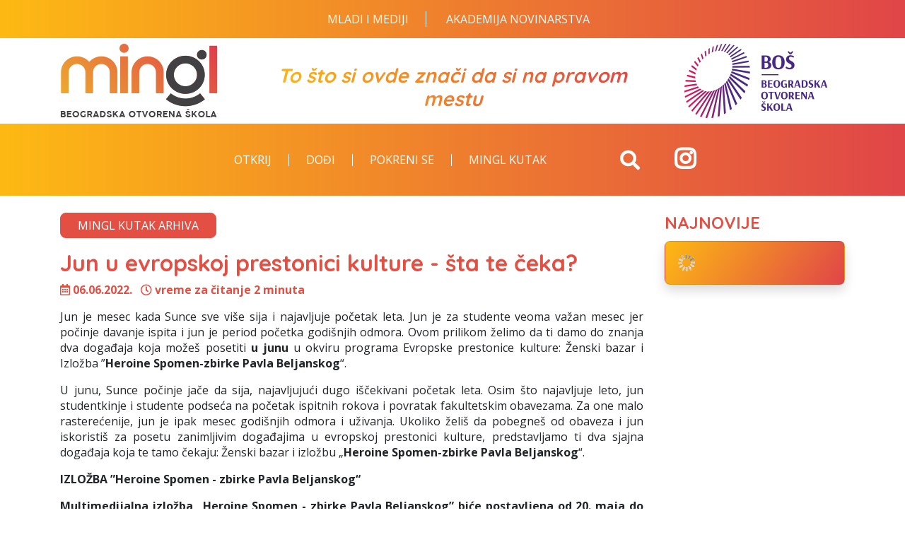

--- FILE ---
content_type: text/html; charset=UTF-8
request_url: https://www.mingl.rs/rubrike/mingl-kutak/2/5249/jun-u-evropskoj-prestonici-kulture---sta-te-ceka.html
body_size: 7231
content:
<!DOCTYPE html>
<html xmlns="http://www.w3.org/1999/xhtml" lang="">

<head>
	<meta http-equiv="Content-Type" content="text/html; charset=utf-8" />
	<meta name="viewport" content="width=device-width, initial-scale=1.0">
	<title>Jun u evropskoj prestonici kulture - &scaron;ta te čeka? - Mingl</title>
	<meta name="image" content="https://www.mingl.rs/rubrike/photos/big/2001654528219.png" />
	<meta name="title" content="Jun u evropskoj prestonici kulture - &scaron;ta te čeka? - Mingl" />
	<meta name="description" content="Jun je mesec kada Sunce sve vi&scaron;e sija i najavljuje početak leta. Jun je za studente veoma važan mesec jer počinje davanje ispita i jun je period početka godi&scaron;njih odmora. Ovom prilikom želimo da ti damo do znanja dva događaja koja može&scaron; posetiti u junu u okviru programa Evropske prestonice kulture: Ženski bazar i Izlož" />
	<meta name="keywords" content="Jun, evropskoj, prestonici, kulture, &scaron;ta, čeka?, mesec, kada, Sunce, sve, vi&scaron;e, sija, najavljuje, početak, leta., studente, veoma, važan, jer, počinje, davanje, ispita, jun, period, početka, godi&scaron;njih, odmora., Ovom, prilikom, želimo, damo, znanja, dva, događaja, koja, može&scaron;, posetiti, junu, okviru" />

	<meta property="og:url" content="https://www.mingl.rs/rubrike/mingl-kutak/2/5249/jun-u-evropskoj-prestonici-kulture---sta-te-ceka.html" />
	<meta property="og:type" content="article" />
	<meta property="og:title" content="Jun u evropskoj prestonici kulture - &scaron;ta te čeka? - Mingl" />
	<meta property="og:description" content="Jun je mesec kada Sunce sve vi&scaron;e sija i najavljuje početak leta. Jun je za studente veoma važan mesec jer počinje davanje ispita i jun je period početka godi&scaron;njih odmora. Ovom prilikom želimo da ti damo do znanja dva događaja koja može&scaron; posetiti u junu u okviru programa E" />
	<meta property="og:image" content="https://www.mingl.rs/rubrike/photos/big/2001654528219.png" />
	<meta property="og:image:width" content="1080">
	<meta property="og:image:height" content="1080">

			<link rel="SHORTCUT ICON" href="https://www.mingl.rs/rubrike/favicon.ico" />
				<link rel="stylesheet" href="https://www.mingl.rs/rubrike/css/bootstrap.min.css?id=1668987137" async />
			<link rel="stylesheet" href="https://www.mingl.rs/rubrike/css/font-awesome.css?id=1668987139" async />
			<link rel="stylesheet" href="https://www.mingl.rs/rubrike/css/animate.css?id=1668987178" async />
			<link rel="stylesheet" href="https://www.mingl.rs/rubrike/css/magnific-popup.css?id=1668987178" async />
			<link rel="stylesheet" href="https://www.mingl.rs/rubrike/css/owl.carousel.css?id=1668987178" async />
			<link rel="stylesheet" href="https://www.mingl.rs/rubrike/css/preloader.css?id=1668987168" async />
			<link rel="stylesheet" href="https://www.mingl.rs/rubrike/css/style.css?id=1713774794" async />
	
	<script type="text/javascript">
		var host = "https://www.mingl.rs/_cms";
		var local_file_root = "https://www.mingl.rs/rubrike";
		var theme = "default";
		var HOST_ROOT = "https://www.mingl.rs";
	</script>

	<!-- Global site tag (gtag.js) - Google Analytics -->
<script async src="https://www.googletagmanager.com/gtag/js?id=UA-26076387-1"></script>
<script>
  window.dataLayer = window.dataLayer || [];
  function gtag(){dataLayer.push(arguments);}
  gtag('js', new Date());

  gtag('config', 'UA-26076387-1');
</script>

<!-- Facebook Pixel Code -->
<script>
!function(f,b,e,v,n,t,s)
{if(f.fbq)return;n=f.fbq=function(){n.callMethod?
n.callMethod.apply(n,arguments):n.queue.push(arguments)};
if(!f._fbq)f._fbq=n;n.push=n;n.loaded=!0;n.version='2.0';
n.queue=[];t=b.createElement(e);t.async=!0;
t.src=v;s=b.getElementsByTagName(e)[0];
s.parentNode.insertBefore(t,s)}(window,document,'script',
'https://connect.facebook.net/en_US/fbevents.js');
 fbq('init', '2250247408337671'); 
fbq('track', 'PageView');
</script>
<noscript>
 <img height="1" width="1" 
src="https://www.facebook.com/tr?id=2250247408337671&ev=PageView
&noscript=1"/>
</noscript>
<!-- End Facebook Pixel Code -->
</head>

<body class="">
	<div class="loading-overlay">
</div>

<!-- Header -->
<section id="header">
 <nav class="navbar navbar-expand-lg navbar-dark bg-primary bg-gradient">
    <div class="container">
      <div class="navbar-collapse collapse py-2" id="main_menu">          
        <div class="d-lg-flex  ml-xl-auto ml-lg-auto align-items-center justify-content-lg-start" style="margin: auto;">
      
        <div class="d-none d-lg-block pl-3">
          	<a href="https://www.mingl.rs/mladi-i-mediji/naslovna" target="_blank" class="gore">Mladi i Mediji</a>
            <a href="https://www.mingl.rs/akademija-novinarstva" target="_blank" class="gore" style="border-right: none;">Akademija novinarstva</a>
          </div> 
     
        </div> 
      </div> 
    </div>
  </nav> 
  <div class="container py-1">
    <div class="row"> 
      <div class="col-lg-3 col-md-12 order-1 order-lg-1 text-center text-lg-left">
        <div class="mingl-logo bg-white py-1">
          <a href="https://www.mingl.rs/rubrike" class="navbar-brand p-0">
            <img src="https://www.mingl.rs/rubrike/images/mingl-logo.png" alt="logo Mingl">
          </a>     
        </div>
      </div>
      <div class="col-lg-6 col-md-12 order-2 order-lg-2 d-none d-lg-flex align-items-end">
        <div class="text-center text-primary text-gradient font-weight-bold w-100 mb-0 h2" style="padding-bottom:15px;">
          <em>To što si ovde znači da si na pravom mestu</em>
        </div>
      </div>
   
      <div class="col-lg-3 text-center order-3 order-lg-3  text-lg-right">
        <div class="mingl-logo bg-white py-1">
          <a href="https://www.bos.rs/" target="blank" class="navbar-brand p-0">
            <img src="https://www.mingl.rs/rubrike/images/header-bos-mingl.png" alt="logo BOŠ">
          </a>     
        </div>
      </div>
    </div>
  </div>
  <nav class="navbar navbar-expand-lg navbar-dark bg-primary bg-gradient">
    <div class="container">
      <div class="insta d-lg-none">        
        <a href="https://www.instagram.com/mingl_bos/" class="header_links py-1 px-2 mb-0 mr-2 h2" target="blank">
          <i class="fab fa-instagram text-light"></i>
        </a>
      </div><!-- /.top-navigator -->
      <button class="navbar-toggler mr-2" type="button" data-toggle="collapse" data-target="#main_menu" aria-controls="main_menu" aria-expanded="false" aria-label="Toggle navigation">
        <span class="navbar-toggler-icon"></span>
      </button>      
      <div class="navbar-collapse collapse py-2" id="main_menu">          
        <div class="d-lg-flex align-items-center justify-content-lg-start" style="margin-left: 20%;">
           <ul class="nav navbar-nav"><li id='nav_item_195' index='195' class='nav-item nav_1  first '><a href='https://www.mingl.rs/rubrike/otkrij' class='nav-link '  target='_self'>Otkrij</a></li><li id='nav_item_207' index='207' class='nav-item nav_1   '><a href='https://www.mingl.rs/rubrike/dodji' class='nav-link '  target='_self'>Dođi</a></li><li id='nav_item_197' index='197' class='nav-item nav_1  last '><a href='https://www.mingl.rs/rubrike/pokreni-se' class='nav-link '  target='_self'>Pokreni se</a></li><li id='nav_item_257' index='257' class='nav-item nav_1   '><a href='https://www.mingl.rs/rubrike/mingl-kutak-' class='nav-link '  target='_self'>Mingl kutak</a></li></ul>          <div class="d-none d-lg-block pl-3"> 	
          </div>
          <div class="d-block d-lg-none pl-3">
          	<a href="https://www.mingl.rs/mladi-i-mediji/naslovna" target="_blank" class="btn btn-info d-block text-left">Mladi i Mediji</a>
            <a href="https://www.mingl.rs/akademija-novinarstva" target="_blank" class="btn btn-info d-block text-left">Akademija novinarstva</a>
          </div>
        </div>
        <div class="col-lg-1 pr-lg-0 d-lg-flex justify-content-end"> 
          <div id="search-box" class="mx-lg-0">            
            <a href="#search" class="search-btn text-white h2 mb-0 d-none d-lg-block"><i class="fa fa-search"></i></a>            
            <div id="top-search" class="d-block d-lg-none top-search mt-2 mt-lg-0">
              <form name="search-form" method="get" action="https://www.mingl.rs/rubrike/">
                <div class="input-group border-0">
                  <input type="search" name="q" class="form-control border-0" placeholder="Pretraga">
                  <div class="input-group-append">
                    <button type="submit" class="btn btn-secondary"><i class="fa fa-search"></i></button>
                  </div>
                </div>
              </form>
            </div>            
          </div>
        </div><!-- /.search -->
        
         <div class="col-lg-1 col-6 d-none d-lg-block order-lg-3 d-lg-flex align-items-center justify-content-end">       
        <div class="insta">        
          <a href="https://www.instagram.com/mingl_bos/" class="header_icons mb-0 h2" target="blank">
            <i class="fab fa-instagram" style="color: white;font-size: 70%;margin-bottom: 20px;"></i>
          </a>
        </div><!-- /.top-navigator -->
      </div> 
        
      </div> 
    </div>
  </nav>
</section>

<section id="main" class="mb-4">  
  <div class="container py-4">
  <div class="row justify-content-center">
    <div class="col">
      <div id="main_content" num="20">
        
  <article class="blog-post mb-4">
    <a href='https://www.mingl.rs/rubrike/mingl-kutak-arhiva' ><div class="btn btn-primary btn-wide mb-3">Mingl kutak arhiva</div></a>    
    <h1 class="entry-title h1 mb-2 text-primary">
      Jun u evropskoj prestonici kulture - &scaron;ta te čeka?
    </h1>
    <div class="entry-meta text-primary font-weight-bold mb-3">
      <span class="mr-2"><i class="far fa-calendar-alt mr-1"></i>06.06.2022.</span>
      <i class="far fa-clock mr-1"></i><span id="readtime"></span>
    </div>
    <figure class="m-0 text-center mb-3 d-none">                                          
      <img src='https://www.mingl.rs/rubrike/photos/2001654528219.png' class='img-fluid' align='' width='960'   alt='Jun u evropskoj prestonici kulture - &scaron;ta te čeka?' border='0' />
      <div class="text-sm text-center font-italic"></div>
    </figure>     
    <div class="entry-content text-justify">
      <p>Jun je mesec kada Sunce sve vi&scaron;e sija i najavljuje početak leta. Jun je za studente veoma važan mesec jer počinje davanje ispita i jun je period početka godi&scaron;njih odmora. Ovom prilikom želimo da ti damo do znanja dva događaja koja može&scaron; posetiti <strong>u junu</strong> u okviru programa Evropske prestonice kulture: Ženski bazar i Izložba &rdquo;<strong>Heroine Spomen-zbirke Pavla Beljanskog</strong>&ldquo;.</p>
<p>U junu, Sunce počinje jače da sija, najavljujući dugo i&scaron;čekivani početak leta. Osim &scaron;to najavljuje leto, jun studentkinje i studente podseća na početak ispitnih rokova i povratak fakultetskim obavezama. Za one malo rasterećenije, jun je ipak mesec godi&scaron;njih odmora i uživanja. Ukoliko želi&scaron; da pobegne&scaron; od obaveza i jun iskoristi&scaron; za posetu zanimljivim događajima u evropskoj prestonici kulture, predstavljamo ti dva sjajna događaja koja te tamo čekaju: Ženski bazar i izložbu &bdquo;<strong>Heroine Spomen-zbirke Pavla Beljanskog</strong>&ldquo;.</p>
<p><strong>IZLOŽBA &rdquo;Heroine Spomen - zbirke Pavla Beljanskog&ldquo;</strong></p>
<p><strong>Multimedijalna izložba &bdquo;Heroine Spomen - zbirke Pavla Beljanskog&rdquo; biće postavljena od 20. maja do 15. jula u Spomen - zbirci Pavla Beljanskog. Na izložbi će biti predstavljeno sedam umetnica iz kolekcije Pavla Beljanskog: Nadežda Petrović, Zora Petrović, Ljubica Sokić, Milica Zorić, Vidosava Kovačević, Liza Križanić i Leposava St. Pavlović.</strong> Osim njih, projekat će obuhvatiti i predstavljanje ženskih fotografkinja i umetnica koje su svojim radovima koristile fotografiju tokom druge polovine 20. i početkom 21. veka. Projekat uključuje izložbu slika, crteža, fotografija, &scaron;tampanog materijala koji prati katalog, sedam video prezentacija, tribinu i radionice.</p>
<p><strong>Program uz izložbu &bdquo;Heroine Spomen &ndash; zbirke Pavla Beljanskog&rdquo;:</strong></p>
<p>26. maj, 19 časova / &bdquo;Umetnice u 20. veku &ndash; tribina&rdquo; / Lovorka Maga&scaron; Bilandžić, Nata&scaron;a Ivančević (Hrvatska), Sarita Vujković (BiH), Nikola Krstović i Zoran Erić (Srbija)</p>
<p>2. jun, 19 časova / &bdquo;Heroine Pavla Beljanskog&rdquo; / autorsko vođenje izložbe / Milana Kvas</p>
<p>9. jun, 19 časova / &bdquo;Heroine moderne umetnosti &ndash; predavanje&rdquo; / Milanka Todić</p>
<p>16. jun, 19 časova / &bdquo;Razgovor s umetnicom dr Bojanom S. Knežević&rdquo; / Vera Kopicl</p>
<p>18. jun, 11 časova / &bdquo;Magičan svet Milice Zorić&rdquo;/ dečija radionica</p>
<p>29. jun, 19 časova / &bdquo;Razgovor s umetnicom dr Jelenom Vladu&scaron;ić&rdquo; / Vera Kopicl</p>
<p>7. jul, 19 časova / &bdquo;Žena kao inspiracija umetnica &ndash; predavanje&rdquo;/ Jasmina Jak&scaron;ić Subić</p>
<p>14. jul, 19 časova / &bdquo;Leto na Trgu galerija &ndash; tribina&rdquo; / Suzana Vuksanović, Zorica Čolić, Jelena Kovačević Vorgučin, Monika Sigeti, Dragana B. Stevanović i Jelena Janev</p>
<p>16. jul, 19 časova / &bdquo;Razgovor s umetnicom Mijom Ćuk&rdquo; / Miroslav Karić</p>
<p><img src="https://www.mingl.rs/rubrike/uploaded/heroine-logo.png" alt="" width="1200" height="630" /></p>
<p>Preuzeto sa:&nbsp;<a href="https://kalendar.novisad2022.rs/sr-cir/events/zenski-bazar-cir/?occurrence=2022-06-1">kalendar.novisad2022.rs</a></p>
<p><strong>ŽENSKI BAZAR</strong></p>
<p><strong>Promocija ženskog preduzetni&scaron;tva biće realizovana kroz &bdquo;Ženski bazar&rdquo; koji će se održati 6-12. juna, od 17 časova, na platou ispred Muzeja savremene umetnosti Vojvodine</strong></p>
<p>Ženski bazar se održava u okviru Autonomnog festivala žena (AFŽ). <strong>&nbsp;&bdquo;Ženski bazar&rdquo; pruža veliku &scaron;ansu za povezivanje sa ciljnom grupom, ali i omogućava umrežavanje različitih feminističkih inicijativa,, osnaživanje žena i informisanje o značajnim temama.</strong></p>
<p><strong>Program Razgovora na bazaru:</strong></p>
<p>7. jun / 19.30 časova &ndash; Ravno od E(ko) do Ž(ena)</p>
<p>&bdquo;Ženska inicijativa&rdquo; na AFŽ-u pokreće razgovor o Pink taksama, menstrualnom siroma&scaron;tvu, ekolo&scaron;kom momentu, stigmi menstruacije.</p>
<p>8. jun / 19.30 &ndash; Održiva moda &ndash; imamo li alternativu?</p>
<p><span>Ovo je na&scaron; predlog đogađaja koje može&scaron; posetiti. Za vi&scaron;e informacija čekiraj&nbsp;</span><a href="http://novisad2022.rs/" target="_blank">OVDE</a><span>.</span></p>
<p><span>Foto:&nbsp;kalendar.novisad2022.rs</span></p>
<p><span>Autorka: Mirjana Ranđelović</span></p>
    </div>
    <div class="gallery row d-none"></div> 
    
    <div id="share_buttons_wrapper" class="mt-4 mb-3">
      <div id="share_buttons_single_page clearfix">
        <!-- AddToAny BEGIN -->
        <div class="a2a_kit a2a_kit_size_32 a2a_default_style">
          <a class="a2a_dd" href="https://www.addtoany.com/share"></a>
          <a class="a2a_button_facebook"></a>
          <a class="a2a_button_twitter"></a>            
          <a class="a2a_button_linkedin"></a>
          <a class="a2a_button_email"></a>
        </div>          
        <!-- AddToAny END -->
      </div>
    </div>
    
  </article>  
        
      </div>          
    </div>
        <div class="col-lg-3 col-md-12">
      <h3 class="card-title h3 text-primary text-uppercase">Najnovije</h3>
<div class="card shadow mb-3 bg-secondary bg-gradient-vertical  wow fadeIn" data-wow-duration="0.6s" data-wow-delay="0.1s">
  <div class="card-body p-2">    
    <div class="load_content" url="mingl-kutak-arhiva" tpl="side" num="4" skip="0"></div>
  </div>
</div>    
    </div>
      </div>
</div>
</section>      

<!-- Footer -->
<footer class="footer">    
  <div class="py-2 bg-primary bg-gradient mb-2">
    <div class="container">
      <nav class="nav footer-nav d-flex flex-column flex-lg-row justify-content-lg-between align-items-center">
        <a class="nav-link" href="https://www.mingl.rs/rubrike/o-nama">O nama</a>
        <span class="divider d-none d-lg-block">|</span>
  		<a class="nav-link" target="_blank" href="mailto:redakcija@mingl.rs">redakcija@mingl.rs</a>
        <span class="divider d-none d-lg-block">|</span>
        <a class="nav-link" target="_blank" href="https://www.google.com/maps/place/Bulevar Oslobođenja 177, Beograd 11000, Serbia/@44.776781,20.472955,16z/data=!4m5!3m4!1s0x475a705ba3038f73:0x5fbec283a917b7b0!8m2!3d44.7767808!4d20.4729555?hl=en">Bulevar Oslobođenja 177, Beograd Srbija</a>
        <span class="divider d-none d-lg-block">|</span>
        <a class="nav-link" href="tel: 381603061342">+381 60 306 1342 </a>
      </nav>
    </div>
  </div>
  
  <div class="footer-content">
    <div class="container">
      <div class="row">
        <div class="col-md-12 d-flex justify-content-center">
          <div class="copyright text-center text-primary text-gradient py-3">
            <p class=" h6">
              Mingl © 2022 <a href="https://www.bos.rs" target="_blank">Beogradska otvorena škola</a>
            </p>
            <p class="h6 mb-3">
              <a href="https://www.bos.rs/rs/politika-privatnosti" target="_blank">Politika privatnosti</a> 
            </p>
            <p class="text-center">
              <img src="https://www.mingl.rs/rubrike/images/sweden.png" class='img-fluid' />
            </p>
          </div>
        </div><!-- /.col-md-12 -->
      </div><!-- /.row -->
    </div><!-- /.container -->
  </div><!-- /.footer-content -->
</footer>

<a class="scrollToTop" href="#"><i class="fa fa-angle-up"></i></a></body>

</html>

	<script type="text/javascript" src="https://www.mingl.rs/rubrike/js/jquery.min.js?id=1668987053"></script>
	<script type="text/javascript" src="https://www.mingl.rs/rubrike/js/bootstrap.min.js?id=1668987055"></script>
	<script type="text/javascript" src="https://www.mingl.rs/rubrike/js/jquery.easing.js?id=1668987061"></script>
	<script type="text/javascript" src="https://www.mingl.rs/rubrike/js/plugins.min.js?id=1668987068"></script>
	<script type="text/javascript" src="https://www.mingl.rs/rubrike/js/jquery.readtime.js?id=1668987085"></script>
	<script type="text/javascript" src="https://www.mingl.rs/rubrike/js/addtoany.js?id=1678909202"></script>
	<script type="text/javascript" src="https://www.mingl.rs/rubrike/js/javascript.js?id=1702042803"></script>
<!--
<script language="javascript" type="text/javascript" src="https://www.mingl.rs/_cms/js/browser.js"></script>
<script language="javascript" type="text/javascript" src="https://www.mingl.rs/_cms/js/common.js"></script>
-->


<!-- jQuery  

<script type="text/javascript" src="https://www.mingl.rs/_cms/js/jQuery/jquery-1.10.2.min.js"></script>
-->


<script type="text/javascript" language="javaScript">
function getUrlVars()
{
    var vars = [], hash;
    var hashes = window.location.href.slice(window.location.href.indexOf('?') + 1).split('&');
    for(var i = 0; i < hashes.length; i++)
    {
        hash = hashes[i].split('=');
        vars.push(hash[0]);
        vars[hash[0]] = hash[1];
    }
    return vars;
}
$(document).ready(function() {
    $.fn.crossFade=function(layer1,layer2){
		$(this).hover(
			function(){ 
			   $(this).children(layer1).fadeTo("fast",0.1); $(this).find(layer2).fadeIn("fast"); 
			   var href=$(this).find(layer2).find("a").attr("href");
			   $(this).click(function(){ document.location=href;}); 
			},
			function(){ 
			   $(this).children(layer2).fadeOut("fast"); $(this).find(layer1).fadeTo("fast",1);
			}
		);
	}
	
	$.fn.jqSlides= function(){
			$('#slides').slides({
				paginationClass:'slidetabs',
				play: 5000,
				pause: 2500,
				hoverPause: true,
				animationStart: function(current){
					$('.caption').animate({
						top:-350
					},100);
				},
				animationComplete: function(current){
					$('.caption').animate({
						top:0
					},200);
				},
				slidesLoaded: function() {
					$('.caption').animate({
						top:0
					},200);
				}
			});
		}
	
	$.fn.getMainContent=function(page){
		$("#main_content").html("<div class='text'><img src='https://www.mingl.rs/_images/loading.gif'  hspace='10' vspace='10' width='36' /></div>");
		//alert("Ready!?");		
		var tpl=$("#main_content").attr("tpl");
		var num=$("#main_content").attr("num") ?? '';
		var url=$(this).attr("url") ?? 'mingl-kutak-arhiva';
		
		$.getJSON('https://www.mingl.rs/_cms/ajax_show.php', 'site=rubrike&url='+url+'&p=5249&catid=2&d=0&m=0&y=0&post_url=jun-u-evropskoj-prestonici-kulture---sta-te-ceka&q=&page='+page+'&tpl_name='+tpl+'&num='+num+'&time=1768740383&callback=?', function(data){
				$("#main_content").html(data.html); 
				//$(".fancybox").fancybox({'titlePosition':'inside'}); 
				$(".project").crossFade("#pimg",".ptitle"); 
				
			});
	}
	$.fn.loadContent=function(page){
		var elem=$(this).closest("#main_content");
		elem.html("<div class='text'><img src='https://www.mingl.rs/_images/loading.gif'  hspace='10' vspace='10' width='24' /></div>");
		var tpl=elem.attr("tpl");
		var num=elem.attr("num") ?? '';
		var url=elem.attr("url") ?? 'mingl-kutak-arhiva';
		var tagurl=$(this).attr("tag") ?? '';
		var skip=parseInt($(this).attr("skip")) ?? 0;
		var date=new Date();
		var time=date.getTime();
		
		$.getJSON('https://www.mingl.rs/_cms/ajax_show.php', 'site=rubrike&url='+url+'&tag_url='+tagurl+'&p=5249&catid=2&d=0&m=0&y=0&post_url=jun-u-evropskoj-prestonici-kulture---sta-te-ceka&q=&page='+page+'&tpl_name='+tpl+'&num='+num+'&skip_num='+skip+'&time='+time+"&callback=?", function(data){
				$(elem).html(data.html); 				
				//$(".fancybox").fancybox({'titlePosition':'inside'}); 
				$(".project").crossFade("#pimg",".ptitle");  
				
			});
		document.location='#top&page='+page;
	}
	//$(".fancybox").fancybox({'titlePosition':'outside'});
	
	$(".load_content").each( function(){
		var elem=$(this);
		elem.html("<div class='text'><img src='https://www.mingl.rs/_images/loading.gif'  hspace='10' vspace='10' width='24' /></div>");
		var tpl=$(this).attr("tpl");
		var num=$(this).attr("num");
		var skip=parseInt($(this).attr("skip"));
		var url=$(this).attr("url");
		var tagurl=$(this).attr("tag");
		if(!skip) skip=0;
		if(!num) num="";
		if(!tagurl) tagurl="";
		if(!url){
			url="mingl-kutak-arhiva";
		}		
		$.getJSON('https://www.mingl.rs/_cms/ajax_show.php', 'site=rubrike&url='+url+'&tag_url='+tagurl+'&tpl_name='+tpl+'&num='+num+'&skip_num='+skip+'&time=0.62471000 1768740383&callback=?', function(data) {
			elem.html(data.html); 
			//$(".fancybox").fancybox({'titlePosition':'inside'});
		});
		
   		$("object").each(function(){ $(this).attr("wmode", "transparent");});
	});
	
	
	if($("#main_content").html()=="") $(document).getMainContent(1);
	var hrefpage=getUrlVars();
	if(hrefpage["page"]>0 && typeof(hrefpage["page"])!=="undefined"){ 
		//$(document).getMainContent(hrefpage["page"]);
	}
	
	
});

</script>

--- FILE ---
content_type: text/css
request_url: https://www.mingl.rs/rubrike/css/font-awesome.css?id=1668987139
body_size: 257
content:
@import url('https://fonts.googleapis.com/css2?family=Quicksand:wght@300;400;500;600;700&display=swap');
@import url('https://fonts.googleapis.com/css2?family=Open+Sans:ital,wght@0,300;0,400;0,500;0,600;0,700;0,800;1,300;1,400;1,600;1,700;1,800&display=swap');
@import url('https://fonts.googleapis.com/css?family=Roboto:300,300i,400,400i,500,500i,700,700i,900,900i&subset=latin-ext');
@import url('https://cdnjs.cloudflare.com/ajax/libs/font-awesome/5.9.0/css/all.min.css');
